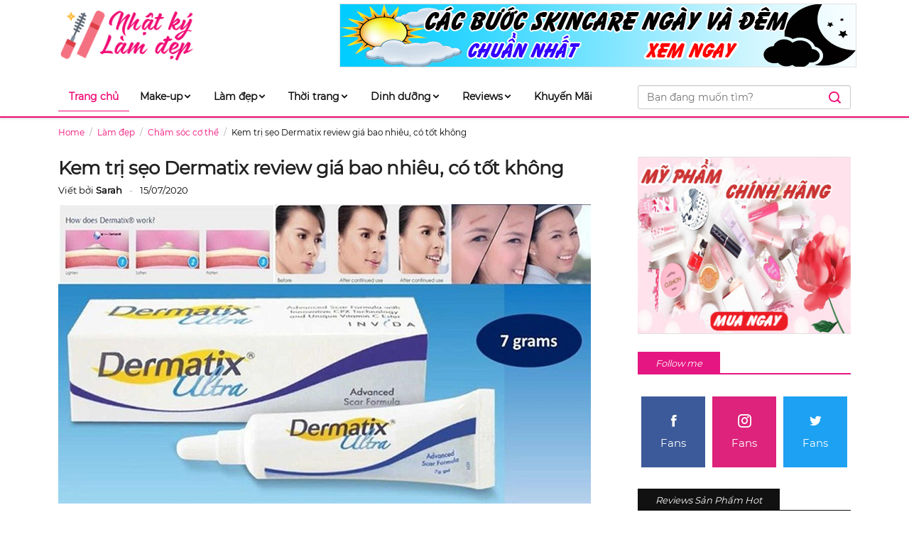

--- FILE ---
content_type: text/html; charset=UTF-8
request_url: https://nhatkylamdep.com/kem-tri-seo-dermatix-review
body_size: 9612
content:
<!DOCTYPE html>
<html lang="vi">
<head>
    <meta charset="UTF-8">
    <meta content="width=device-width, initial-scale=1.0, maximum-scale=1, shrink-to-fit=no" name="viewport">
    <meta http-equiv="X-UA-Compatible" content="ie=edge">
    <title>Kem trị sẹo Dermatix review giá bao nhiêu, có tốt không</title>
    <meta name="author" content="MegaAds">
    <meta name="copyright" content="MegaAds, Inc">
    <link rel="shortcut icon" type="image/ico" href="https://nhatkylamdep.com/images/favicon.ico?v=1606707999"/>
            <link rel="stylesheet" type="text/css" href="https://nhatkylamdep.com/assets/css/style.min.css?v=1606707999" media="all">
        
    <meta name="robots" content="index, follow">
    <meta name="description" itemprop="description" content="Kem trị sẹo Dermatix review là sản phẩm hỗ trợ tình trạng sẹo lồi, sẹo mụn, sẹo thâm của Mỹ với hiệu quả cao được nhiều rất nhiều người tiêu dùng tin tưởng và sử dụng">
    <meta name="keywords" content="kem trị sẹo Dermatix review, kem trị sẹo Dermatix giá bao nhiêu, kem trị sẹo Dermatix có trị thâm không, kem trị sẹo Dermatix của mỹ, review kem trị sẹo Dermatix, bôi sẹo Dermatix, kem trị sẹo bỏng Dermatix, kem bôi sẹo Dermatix, kem trị sẹo Dermatix 7g, kem trị sẹo Dermatix bán ở đâu, Dermatix trị sẹo lồi, kem trị sẹo Dermatix giá, kem trị sẹo Dermatix có tốt không, kem trị sẹo Dermatix ultra có tốt không">
    <meta property="og:type" content="website" />
    <meta property="og:title" content="Kem trị sẹo Dermatix review giá bao nhiêu, có tốt không" />
    <meta property="og:description" content="Kem trị sẹo Dermatix review là sản phẩm hỗ trợ tình trạng sẹo lồi, sẹo mụn, sẹo thâm của Mỹ với hiệu quả cao được nhiều rất nhiều người tiêu dùng tin tưởng và sử dụng" />
    <meta property="og:image" content="https://nhatkylamdep.com/resize?path=http%3A%2F%2Fadmin.nhatkylamdep.com%2Fupload%2Fnews%2F2020%2F07%2Fkem-tri-seo-dermatix-review-gia-bao-nhieu-co-tot-khong-15072020164748.jpg&amp;width=0&amp;height=0&amp;quality=90" />
    <meta property="og:url" content="https://nhatkylamdep.com/kem-tri-seo-dermatix-review">
    <meta property="og:site_name" content="MegaAds, Inc.">
    <meta name="twitter:title" content="Kem trị sẹo Dermatix review giá bao nhiêu, có tốt không">
    <meta name="twitter:description" content="Kem trị sẹo Dermatix review là sản phẩm hỗ trợ tình trạng sẹo lồi, sẹo mụn, sẹo thâm của Mỹ với hiệu quả cao được nhiều rất nhiều người tiêu dùng tin tưởng và sử dụng">
    <meta name="twitter:image" content="https://nhatkylamdep.com/resize?path=http%3A%2F%2Fadmin.nhatkylamdep.com%2Fupload%2Fnews%2F2020%2F07%2Fkem-tri-seo-dermatix-review-gia-bao-nhieu-co-tot-khong-15072020164748.jpg&amp;width=0&amp;height=0&amp;quality=90">
    <meta name="twitter:card" content="summary_large_image">
    <link rel="canonical" href="https://nhatkylamdep.com/kem-tri-seo-dermatix-review">

    <meta name="csrf-token" content="cHKDsLSIwUCLnMSdrkW6jGOfmAu5JeEgwPWMYM0J">

    
        <!-- Global site tag (gtag.js) - Google Analytics --> <script async src="https://www.googletagmanager.com/gtag/js?id=UA-146678267-1"></script> <script>   window.dataLayer = window.dataLayer || [];   function gtag(){dataLayer.push(arguments);}   gtag('js', new Date());    gtag('config', 'UA-146678267-1'); </script>
    
</head>
<body>

    <header class="header-default">
    <div class="header-basic-area">
        <span class="navigation is-mobile">
            <span></span>
            <span></span>
            <span></span>
        </span>
        <a class="site-logo" href="/" class="link-main-logo" title="">
            <img src="https://nhatkylamdep.com/images/logo.png?v=1606707999" />
        </a>
                <div class="top-sponsor">
                        <a href="https://tinyurl.com/5n7myt6z" target="_blank" style="width: 728px; height: 90px; background: #fff; display: grid; grid-template-columns: auto; border: 1px solid #e1e1e1;">
                <div style="display: flex; justify-content: center; align-items: center; overflow: hidden;">
                    <div style="background-repeat: no-repeat; width: 100%; height: 90px; display: block; background-size:cover; background-image: url(https://nhatkylamdep.com/resize?path=http%3A%2F%2Fadmin.nhatkylamdep.com%2Fupload%2F31082022111128630edf700662c.png&amp;width=0&amp;height=200&amp;quality=90); background-position: center;">
                    </div>
                </div>
            </a>
                    </div>
                <span class="search-menu is-mobile">
            <i class="op-search-icon icofont-search"></i>
        </span>
        <span class="close-search is-mobile hide">
            <i class="cl-search-icon icofont-close-line"></i>
        </span>
    </div>
    <div class="header-main-menu">
        <div class="header-bottom">
    <div class="site-menu-wrapper">
        <div class="is-mobile navigation-logo">
            <img src="https://nhatkylamdep.com/images/logo.png" />
        </div>
        <ul class="site-nav-menu"><li class="item active">
                <a class='flev' href='https://nhatkylamdep.com'>Trang chủ</a>
            </li><li class='item  has-submenu '><a class='slev' href='https://nhatkylamdep.com/make-up-c4'> Make-up<i class="icofont-rounded-down"></i></a><ul class="sub-menu"><li class='item '><a class='slev' href='https://nhatkylamdep.com/make-up-mat-c5'> Make-up Mặt</a></li><li class='item '><a class='slev' href='https://nhatkylamdep.com/moi-c6'> Môi</a></li><li class='item '><a class='slev' href='https://nhatkylamdep.com/mat-c30'> Mắt</a></li><li class='item '><a class='slev' href='https://nhatkylamdep.com/hot-trends-c8'> Hot trends</a></li></ul></li><li class='item  has-submenu '><a class='slev' href='https://nhatkylamdep.com/lam-dep-c9'> Làm đẹp<i class="icofont-rounded-down"></i></a><ul class="sub-menu"><li class='item '><a class='slev' href='https://nhatkylamdep.com/cham-soc-da-mat-c10'> Chăm sóc da mặt</a></li><li class='item '><a class='slev' href='https://nhatkylamdep.com/cham-soc-co-the-c11'> Chăm sóc cơ thể</a></li><li class='item '><a class='slev' href='https://nhatkylamdep.com/cham-soc-moi-toc-nail-c12'> Chăm sóc môi, tóc, nail</a></li><li class='item '><a class='slev' href='https://nhatkylamdep.com/hot-trends-c13'> Tips làm đẹp</a></li></ul></li><li class='item  has-submenu '><a class='slev' href='https://nhatkylamdep.com/thoi-trang-c14'> Thời trang<i class="icofont-rounded-down"></i></a><ul class="sub-menu"><li class='item '><a class='slev' href='https://nhatkylamdep.com/stylist-cua-ban-c19'> Stylist của bạn</a></li><li class='item '><a class='slev' href='https://nhatkylamdep.com/hang-hieu-c20'> Hàng hiệu</a></li></ul></li><li class='item  has-submenu '><a class='slev' href='https://nhatkylamdep.com/dinh-duong-c15'> Dinh dưỡng<i class="icofont-rounded-down"></i></a><ul class="sub-menu"><li class='item '><a class='slev' href='https://nhatkylamdep.com/co-the-dep-c24'> Dinh dưỡng làm đẹp</a></li><li class='item '><a class='slev' href='https://nhatkylamdep.com/phong-the-c25'> Phòng the</a></li></ul></li><li class='item  has-submenu '><a class='slev' href='https://nhatkylamdep.com/reviews-c16'> Reviews<i class="icofont-rounded-down"></i></a><ul class="sub-menu"><li class='item '><a class='slev' href='https://nhatkylamdep.com/san-pham-noi-dia-c26'> Sản phẩm nội địa</a></li><li class='item '><a class='slev' href='https://nhatkylamdep.com/san-pham-han-nhat-c27'> Sản phẩm Hàn - Nhật</a></li><li class='item '><a class='slev' href='https://nhatkylamdep.com/san-pham-au-my-uc-c28'> Sản phẩm Âu - Mỹ - Úc</a></li><li class='item '><a class='slev' href='https://nhatkylamdep.com/cac-hang-khac-c29'> Các hãng khác</a></li></ul></li><li class='item '><a class='slev' href='https://nhatkylamdep.com/khuyen-mai-c32'> Khuyến Mãi</a></li></ul>    </div>
    <span class="close-menu is-mobile">
        <i class="icofont-close-line"></i>
    </span>
    <div class="search-wrapp">
        <form id="search-form" class="navbar-form" role="search" action="/tim-kiem">
            <input type="text" id="search-home" placeholder="Bạn đang muốn tìm?" name="s" autocomplete="off">
            <button class="btn-search" type="submit">
                <i class="icofont-search-bold"></i>
            </button>
            <span class="result-load"><i class="icofont-ui-loading icofont-spin"></i></span>
            <div class="instant-results">
                <ul class="result-bucket">
                    <li class="result-entry">Bạn đang tìm từ khóa "<span style="color:#f60;font-weight:bold;">từ khóa</span>"</li>
                </ul>
            </div>
        </form>
    </div>
    <div class="overlay"></div>
</div>
    </div>
</header>

    
    <section id="site-main" class="site-wrapper">
        <nav aria-label="breadcrumb">
    <ol class="breadcrumb">
        <li class="breadcrumb-item"><a href="/">Home</a></li>
                                <li class="breadcrumb-item"><a href="https://nhatkylamdep.com/lam-dep-c9">Làm đẹp</a></li>
                        <li class="breadcrumb-item"><a href="https://nhatkylamdep.com/cham-soc-co-the-c11">Chăm sóc cơ thể</a></li>
                            <li class="breadcrumb-item active" aria-current="page">Kem trị sẹo Dermatix review giá bao nhiêu, có tốt không</li>
    </ol>
</nav>
<main class="site-content">
    <h1 class="post-title">
        Kem trị sẹo Dermatix review giá bao nhiêu, có tốt không
    </h1>
    <div class="entry-meta">
        <span class="author vcard">
                        Viết bởi <span class="author-name"><b>Sarah</b></span>
                        <time class="entry-date fitem" datetime="15/07/2020 04:07:29">
                15/07/2020
            </time>
            <div class="share-toolbox">
                <div class="addthis_inline_share_toolbox" style="margin:10px 0px"></div>
            </div>
        </span>
    </div>
    <div class="article-image">
        <img src="https://nhatkylamdep.com/resize?path=http%3A%2F%2Fadmin.nhatkylamdep.com%2Fupload%2Fnews%2F2020%2F07%2Fkem-tri-seo-dermatix-review-gia-bao-nhieu-co-tot-khong-15072020164748.jpg&amp;width=0&amp;height=0&amp;quality=90" alt="Kem trị sẹo Dermatix review giá bao nhiêu, có tốt không" itemprop="image">
    </div>
    <div id="article-description"><h2>Kem trị sẹo Dermatix review được xem là loại kem trị các loại sẹo lõm, sẹo lồi, sẹo thâm, sẹo mụn... trên mặt hay trên cơ thể hiệu quả của Mỹ. Sản phẩm có giá phải chăng lại</h2></div>
    <div id="article-content">
        <div id="toc"><span id="toc-header">Nội dung chính</span><br><ol><li><a href='#toc_0'>Kem trị sẹo Dermatix review</a><ol><li><a href='#toc_1'>Th&agrave;nh phần kem trị sẹo Dermatix</a></li><li><a href='#toc_2'>C&ocirc;ng dụng kem trị sẹo Dermatix</a></li></ol></li><li><a href='#toc_3'>C&aacute;ch d&ugrave;ng kem trị sẹo Dermatix</a></li><li><a href='#toc_4'>Kem trị sẹo Dermatix review từ người d&ugrave;ng c&oacute; tốt kh&ocirc;ng</a></li><li><a href='#toc_5'>Kem trị sẹo Dermatix gi&aacute; bao nhi&ecirc;u</a></li></ol></li></ol></li></ol></div><hr><h3 id="toc_0" title="Kem trị sẹo Dermatix review"><strong><span style="font-size: 12.0pt; line-height: 115%; font-family: 'Arial','sans-serif';">Kem trị sẹo Dermatix review</span></strong></h3>  <p><span style="font-size: 12.0pt; line-height: 115%; font-family: 'Arial','sans-serif';"><a title="Kem trị sẹo Dermatix review" href="https://nhatkylamdep.com/kem-tri-seo-dermatix-review" target="_blank" rel="dofollow noopener"><strong style="font-weight: unset;">Kem trị sẹo Dermatix review</strong></a> c&oacute; tốt kh&ocirc;ng? Những vết trầy, vết bỏng, mụn trứng c&aacute;... l&agrave; những vấn đề m&agrave; hầu hết trong ch&uacute;ng ta đều từng trải qua khiến sẹo lưu tr&ecirc;n da. Những vết sẹo n&agrave;y tuy kh&ocirc;ng g&acirc;y nguy hại đến sức khỏe nhưng lại g&acirc;y mất thẩm mỹ. Bởi vậy n&ecirc;n c&aacute;c loại thuốc, kem trị sẹo ra đời để gi&uacute;p cải thiện vấn đề n&agrave;y v&agrave; được người ti&ecirc;u d&ugrave;ng hưởng ứng t&iacute;ch cực. Trong số đ&oacute; phải kể đến kem trị sẹo Dermatix.</span></p>  <p><span style="font-size: 12.0pt; line-height: 115%; font-family: 'Arial','sans-serif';">Kem b&ocirc;i sẹo Dermatix l&agrave; một trong những sản phẩm trị sẹo b&aacute;n chạy nhất hiện nay với gi&aacute; th&agrave;nh phải chăng v&agrave; hiệu quả cao. Sản phẩm hỗ trợ điều trị c&aacute;c loại sẹo như sẹo lồi, sẹo th&acirc;m, sẹo thịt... hỗ trợ tốt cho qu&aacute; tr&igrave;nh l&agrave;m l&agrave;nh da, kh&ocirc;ng để lại sẹo sau chấn thương, qu&aacute; tr&igrave;nh trị liệu hoặc phẫu thuật ngo&agrave;i da.</span></p>  <p><span style="font-size: 12.0pt; line-height: 115%; font-family: 'Arial','sans-serif';">Kem trị sẹo bỏng Dermatix l&agrave; sản phẩm được rất nhiều b&aacute;c sĩ cũng như chuy&ecirc;n gia da liễu khuy&ecirc;n d&ugrave;ng nhờ ứng dụng c&ocirc;ng nghệ gel silicone b&ocirc;i tại chỗ n&ecirc;n ho&agrave;n to&agrave;n c&oacute; thể sử dụng ngay lập tức m&agrave; kh&ocirc;ng g&acirc;y k&iacute;ch ứng cho da. Sản phẩm được sản xuất tại Mỹ, được cục FDA Mỹ cấp ph&eacute;p v&agrave; được chứng minh l&acirc;m s&agrave;ng c&oacute; hiệu quả cải thiện sẹo, l&agrave;m đều m&agrave;u l&agrave;n da.</span></p>  <p style="text-align: center;"><em><span style="font-size: 12.0pt; line-height: 115%; font-family: 'Arial','sans-serif';"><img title="Kem trị sẹo Dermatix review" src="https://nhatkylamdep.com/resize?path=http://admin.nhatkylamdep.com/upload/news/content/2020/07/kem-tri-seo-dermatix-ultra-3-jpg-1594806320-15072020164520.jpg" alt="kem trị sẹo Dermatix review, kem trị sẹo Dermatix gi&aacute; bao nhi&ecirc;u, kem trị sẹo Dermatix c&oacute; trị th&acirc;m kh&ocirc;ng, kem trị sẹo Dermatix của mỹ, review kem trị sẹo Dermatix, b&ocirc;i sẹo Dermatix, kem trị sẹo bỏng Dermatix, kem b&ocirc;i sẹo Dermatix, kem trị sẹo Dermatix 7g, kem trị sẹo Dermatix b&aacute;n ở đ&acirc;u, Dermatix trị sẹo lồi, kem trị sẹo Dermatix gi&aacute;, kem trị sẹo Dermatix c&oacute; tốt kh&ocirc;ng, kem trị sẹo Dermatix ultra c&oacute; tốt kh&ocirc;ng" width="750" height="528" class="product-img-responsive" /></span></em></p>  <p style="text-align: center;"><em><span style="font-size: 12.0pt; line-height: 115%; font-family: 'Arial','sans-serif';">Kem trị sẹo Dermatix của mỹ</span></em></p>  <h4 id="toc_1" title="Th&agrave;nh phần kem trị sẹo Dermatix"><strong><em><span style="font-size: 12.0pt; line-height: 115%; font-family: 'Arial','sans-serif';">Th&agrave;nh phần kem trị sẹo Dermatix</span></em></strong></h4>  <p><span style="font-size: 12.0pt; line-height: 115%; font-family: 'Arial','sans-serif';">Cyclopentasiloxane, Dimethicone, Phenyl Trimethicone, Polysilicone-11, Tetrahexyldecyl ascorbate, Polymethylsilsesquioxane v&agrave; c&aacute;c loại acid amin, vitamin bổ sung kh&aacute;c.</span></p>  <h4 id="toc_2" title="C&ocirc;ng dụng kem trị sẹo Dermatix"><strong><em><span style="font-size: 12.0pt; line-height: 115%; font-family: 'Arial','sans-serif';">C&ocirc;ng dụng kem trị sẹo Dermatix</span></em></strong></h4>  <ul>  <li><span style="font-size: 12.0pt; line-height: 115%; font-family: 'Arial','sans-serif';">Hỗ trợ l&agrave;m mờ sẹo nhanh ch&oacute;ng, gi&uacute;p da mịn m&agrave;ng v&agrave; đều m&agrave;u hơn.</span></li>  <li><span style="font-size: 12.0pt; line-height: 115%; font-family: 'Arial','sans-serif';">Hỗ trợ cải thiện sẹo lồi, n&aacute;m, t&agrave;n nhang, th&acirc;m mụn hiệu quả</span></li>  <li><span style="font-size: 12.0pt; line-height: 115%; font-family: 'Arial','sans-serif';">Bảo vệ da khỏi t&aacute;c nh&acirc;n g&acirc;y hại từ m&ocirc;i trường như c&aacute;c tia UVA, UVB c&oacute; khả năng ph&aacute; hủy kết cấu da</span></li>  <li><span style="font-size: 12.0pt; line-height: 115%; font-family: 'Arial','sans-serif';">Giảm kh&oacute; chịu như đau ngứa, đỏ r&aacute;t trong qu&aacute; tr&igrave;nh liền sẹo</span></li>  <li><span style="font-size: 12.0pt; line-height: 115%; font-family: 'Arial','sans-serif';">Hỗ trợ trị c&aacute;c vết sưng đỏ hoặc bỏng nhẹ, tuy nhi&ecirc;n kh&ocirc;ng d&ugrave;ng cho vết thương hở.</span></li>  </ul>  <p style="text-align: center;"><em><span style="font-size: 12.0pt; line-height: 115%; font-family: 'Arial','sans-serif';"><img title="Kem trị sẹo Dermatix review" src="https://nhatkylamdep.com/resize?path=http://admin.nhatkylamdep.com/upload/news/content/2020/07/kem-tri-seo-dermatix-ultra-1-jpg-1594806347-15072020164547.jpg" alt="kem trị sẹo Dermatix review, kem trị sẹo Dermatix gi&aacute; bao nhi&ecirc;u, kem trị sẹo Dermatix c&oacute; trị th&acirc;m kh&ocirc;ng, kem trị sẹo Dermatix của mỹ, review kem trị sẹo Dermatix, b&ocirc;i sẹo Dermatix, kem trị sẹo bỏng Dermatix, kem b&ocirc;i sẹo Dermatix, kem trị sẹo Dermatix 7g, kem trị sẹo Dermatix b&aacute;n ở đ&acirc;u, Dermatix trị sẹo lồi, kem trị sẹo Dermatix gi&aacute;, kem trị sẹo Dermatix c&oacute; tốt kh&ocirc;ng, kem trị sẹo Dermatix ultra c&oacute; tốt kh&ocirc;ng" width="750" height="713" class="product-img-responsive" /></span></em></p>  <p style="text-align: center;"><em><span style="font-size: 12.0pt; line-height: 115%; font-family: 'Arial','sans-serif';">Kem trị sẹo Dermatix của Mỹ đem lại hiệu quả trị sẹo cao</span></em></p>  <p><span style="font-size: 12.0pt; line-height: 115%; font-family: 'Arial','sans-serif';">Ngo&agrave;i ra b&aacute;c sĩ cũng c&oacute; thể chỉ định Dermatix trong một v&agrave;i trường hợp cụ thể. Trường hợp n&agrave;y cần k&ecirc; đơn v&agrave; chỉ định n&ecirc;n bạn kh&ocirc;ng tự &yacute; sử dụng dễ gặp phải t&aacute;c dụng phụ kh&ocirc;ng đ&aacute;ng c&oacute;,</span></p>  <p><span style="font-size: 12.0pt; line-height: 115%; font-family: 'Arial','sans-serif';">Kem trị sẹo Dermatix c&oacute; <a title="trị th&acirc;m" href="https://nhatkylamdep.com/tag/tri-tham" target="_blank" rel="dofollow noopener">trị th&acirc;m</a> kh&ocirc;ng? C&acirc;u trả lời l&agrave; c&oacute; v&igrave; th&agrave;nh phần c&oacute; trong kem trị sẹo Dermatix t&aacute;c động trực tiếp l&ecirc;n v&ugrave;ng da c&oacute; sắc tố kh&aacute;c m&agrave;u gi&uacute;p ổn định v&agrave; l&agrave;m phảng da, hỗ trợ l&agrave;m phẳng sẹo lồi v&agrave; l&agrave;m đầy sẹo lỗ. Sản phẩm gi&uacute;p l&agrave;m s&aacute;ng vết th&acirc;m, đỏ để gi&uacute;p t&igrave;nh trạng l&agrave;n da trở lại như b&igrave;nh thường.</span></p>  <h3 id="toc_3" title="C&aacute;ch d&ugrave;ng kem trị sẹo Dermatix"><strong><span style="font-size: 12.0pt; line-height: 115%; font-family: 'Arial','sans-serif';">C&aacute;ch d&ugrave;ng kem trị sẹo Dermatix</span></strong></h3>  <p><span style="font-size: 12.0pt; line-height: 115%; font-family: 'Arial','sans-serif';">Để đạt hiệu quả trị sẹo tối ưu, bạn n&ecirc;n sử dụng kem trị sẹo Dermatix đ&uacute;ng c&aacute;ch như sau:</span></p>  <p><span style="font-size: 12.0pt; line-height: 115%; font-family: 'Arial','sans-serif';">Đối với sẹo mới: B&ocirc;i kem trị sẹo Dermatix v&agrave;o v&ugrave;ng sẹo v&agrave; xung quanh khoảng 1cm. Mỗi ng&agrave;y sử dụng 2-3 lần li&ecirc;n tục trong 6-8 tuần hoặc cho đến khi thấy sẹo mờ hẳn nhưng kh&ocirc;ng n&ecirc;n qu&aacute; 8 tuần.</span></p>  <p><span style="font-size: 12.0pt; line-height: 115%; font-family: 'Arial','sans-serif';">Đối với sẹo cũ: Sẹo dưới một năm với mức độ nhẹ th&igrave; bạn c&oacute; thể b&ocirc;i 3-4 lần/ng&agrave;y v&agrave; li&ecirc;n tục 8 tuần cho hết liệu tr&igrave;nh. Sau đ&oacute; nghỉ 1 th&aacute;ng v&agrave; tiếp tục lặp lại liệu tr&igrave;nh nếu sẹo c&ograve;n r&otilde;.</span></p>  <p><span style="font-size: 12.0pt; line-height: 115%; font-family: 'Arial','sans-serif';">Đối với sẹo l&acirc;u năm: Để c&oacute; kết quả như mong đợi th&igrave; bạn c&oacute; thể &aacute;p dụng c&aacute;c can thiệp kh&aacute;c như lazer hoặc phẫu thuật kết hợp với d&ugrave;ng Dermatix. V&igrave; sẹo l&acirc;u năm th&igrave; kết cấu da đ&atilde; h&igrave;nh th&agrave;nh n&ecirc;n chỉ b&ocirc;i kem l&agrave; kh&ocirc;ng đủ. </span></p>  <p style="text-align: center;"><em><span style="font-size: 12.0pt; line-height: 115%; font-family: 'Arial','sans-serif';"><img title="Kem trị sẹo Dermatix review" src="https://nhatkylamdep.com/resize?path=http://admin.nhatkylamdep.com/upload/news/content/2020/07/kem-tri-seo-dermatix-ultra-2-jpg-1594806363-15072020164603.jpg" alt="kem trị sẹo Dermatix review, kem trị sẹo Dermatix gi&aacute; bao nhi&ecirc;u, kem trị sẹo Dermatix c&oacute; trị th&acirc;m kh&ocirc;ng, kem trị sẹo Dermatix của mỹ, review kem trị sẹo Dermatix, b&ocirc;i sẹo Dermatix, kem trị sẹo bỏng Dermatix, kem b&ocirc;i sẹo Dermatix, kem trị sẹo Dermatix 7g, kem trị sẹo Dermatix b&aacute;n ở đ&acirc;u, Dermatix trị sẹo lồi, kem trị sẹo Dermatix gi&aacute;, kem trị sẹo Dermatix c&oacute; tốt kh&ocirc;ng, kem trị sẹo Dermatix ultra c&oacute; tốt kh&ocirc;ng" width="750" height="481" class="product-img-responsive" /></span></em></p>  <p style="text-align: center;"><em><span style="font-size: 12.0pt; line-height: 115%; font-family: 'Arial','sans-serif';">Ki&ecirc;n tr&igrave; sử dụng kem trị sẹo Dermatix để c&oacute; kết quả như mong đợi</span></em></p>  <h3 id="toc_4" title="Kem trị sẹo Dermatix c&oacute; tốt kh&ocirc;ng review từ người d&ugrave;ng"><strong><span style="font-size: 12.0pt; line-height: 115%; font-family: 'Arial','sans-serif';">Kem trị sẹo Dermatix review từ người d&ugrave;ng c&oacute; tốt kh&ocirc;ng</span></strong></h3>  <p><span style="font-size: 12.0pt; line-height: 115%; font-family: 'Arial','sans-serif';">Kem b&ocirc;i sẹo Dermatix được người sử dụng tr&ecirc;n diễn đ&agrave;n l&agrave;m đẹp Sheis đ&aacute;nh gi&aacute; kh&aacute; t&iacute;ch cực. Một số ưu điểm của sản phẩm c&ugrave;ng một v&agrave;i đ&aacute;nh g&aacute;i <strong style="font-weight: unset;">kem trị sẹo Dermatix review</strong> từ người d&ugrave;ng:</span></p>  <ul>  <li><span style="font-size: 12.0pt; line-height: 115%; font-family: 'Arial','sans-serif';">Kem <a title="trị sẹo" href="https://nhatkylamdep.com/tag/tri-seo" target="_blank" rel="dofollow noopener">trị sẹo</a> Dermatix l&agrave;nh t&iacute;nh, ph&ugrave; hợp với mọi loại da tuy nhi&ecirc;n kh&ocirc;ng n&ecirc;n d&ugrave;ng cho v&ugrave;ng da c&oacute; vết thương hở.</span></li>  <li><span style="font-size: 12.0pt; line-height: 115%; font-family: 'Arial','sans-serif';">C&oacute; thể d&ugrave;ng kem trị sẹo Dermatix với diện da rộng, thẩm thấu nhanh n&ecirc;n kh&ocirc;ng g&acirc;y nhờn r&iacute;t.</span></li>  <li><span style="font-size: 12.0pt; line-height: 115%; font-family: 'Arial','sans-serif';">Khả năng l&agrave;m mờ sẹo tốt v&agrave; nhanh ch&oacute;ng. Nếu d&ugrave;ng sớm ngay khi l&ecirc;n da non th&igrave; sẹo sẽ mờ trong khoảng v&agrave;i tuần điều trị.</span></li>  </ul>  <p style="text-align: center;"><em><span style="font-size: 12.0pt; line-height: 115%; font-family: 'Arial','sans-serif';"><img title="Kem trị sẹo Dermatix review" src="https://nhatkylamdep.com/resize?path=http://admin.nhatkylamdep.com/upload/news/content/2020/07/review-kem-tri-seo-dermatix-ultra-png-1594806402-15072020164642.png" alt="kem trị sẹo Dermatix review, kem trị sẹo Dermatix gi&aacute; bao nhi&ecirc;u, kem trị sẹo Dermatix c&oacute; trị th&acirc;m kh&ocirc;ng, kem trị sẹo Dermatix của mỹ, review kem trị sẹo Dermatix, b&ocirc;i sẹo Dermatix, kem trị sẹo bỏng Dermatix, kem b&ocirc;i sẹo Dermatix, kem trị sẹo Dermatix 7g, kem trị sẹo Dermatix b&aacute;n ở đ&acirc;u, Dermatix trị sẹo lồi, kem trị sẹo Dermatix gi&aacute;, kem trị sẹo Dermatix c&oacute; tốt kh&ocirc;ng, kem trị sẹo Dermatix ultra c&oacute; tốt kh&ocirc;ng" width="750" height="348" class="product-img-responsive" /></span></em></p>  <p style="text-align: center;"><em><span style="font-size: 12.0pt; line-height: 115%; font-family: 'Arial','sans-serif';"><strong style="font-weight: unset;">Kem trị sẹo Dermatix review</strong> từ người d&ugrave;ng Linh Kh&aacute;nh</span></em></p>  <p style="text-align: center;"><em><span style="font-size: 12.0pt; line-height: 115%; font-family: 'Arial','sans-serif';"><img title="Kem trị sẹo Dermatix review" src="https://nhatkylamdep.com/resize?path=http://admin.nhatkylamdep.com/upload/news/content/2020/07/review-kem-tri-seo-dermatix-ultra-1-jpg-1594806413-15072020164653.jpg" alt="kem trị sẹo Dermatix review, kem trị sẹo Dermatix gi&aacute; bao nhi&ecirc;u, kem trị sẹo Dermatix c&oacute; trị th&acirc;m kh&ocirc;ng, kem trị sẹo Dermatix của mỹ, review kem trị sẹo Dermatix, b&ocirc;i sẹo Dermatix, kem trị sẹo bỏng Dermatix, kem b&ocirc;i sẹo Dermatix, kem trị sẹo Dermatix 7g, kem trị sẹo Dermatix b&aacute;n ở đ&acirc;u, Dermatix trị sẹo lồi, kem trị sẹo Dermatix gi&aacute;, kem trị sẹo Dermatix c&oacute; tốt kh&ocirc;ng, kem trị sẹo Dermatix ultra c&oacute; tốt kh&ocirc;ng" width="750" height="504" class="product-img-responsive" /></span></em></p>  <p style="text-align: center;"><em><span style="font-size: 12.0pt; line-height: 115%; font-family: 'Arial','sans-serif';"><img title="Kem trị sẹo Dermatix review" src="https://nhatkylamdep.com/resize?path=http://admin.nhatkylamdep.com/upload/news/content/2020/07/review-kem-tri-seo-dermatix-ultra-2-png-1594806424-15072020164704.png" alt="kem trị sẹo Dermatix review, kem trị sẹo Dermatix gi&aacute; bao nhi&ecirc;u, kem trị sẹo Dermatix c&oacute; trị th&acirc;m kh&ocirc;ng, kem trị sẹo Dermatix của mỹ, review kem trị sẹo Dermatix, b&ocirc;i sẹo Dermatix, kem trị sẹo bỏng Dermatix, kem b&ocirc;i sẹo Dermatix, kem trị sẹo Dermatix 7g, kem trị sẹo Dermatix b&aacute;n ở đ&acirc;u, Dermatix trị sẹo lồi, kem trị sẹo Dermatix gi&aacute;, kem trị sẹo Dermatix c&oacute; tốt kh&ocirc;ng, kem trị sẹo Dermatix ultra c&oacute; tốt kh&ocirc;ng" width="750" height="298" class="product-img-responsive" /></span></em></p>  <p style="text-align: center;"><em><span style="font-size: 12.0pt; line-height: 115%; font-family: 'Arial','sans-serif';"><strong style="font-weight: unset;">Review kem trị sẹo Dermatix ultra</strong> c&oacute; tốt kh&ocirc;ng từ người sử dụng</span></em></p>  <h3 id="toc_5" title="Kem trị sẹo Dermatix gi&aacute; bao nhi&ecirc;u"><strong><span style="font-size: 12.0pt; line-height: 115%; font-family: 'Arial','sans-serif';">Kem trị sẹo Dermatix gi&aacute; bao nhi&ecirc;u</span></strong></h3>  <p><span style="font-size: 12.0pt; line-height: 115%; font-family: 'Arial','sans-serif';">Kem trị sẹo Dermatix 2g, 7g v&agrave; 15g tr&ecirc;n thị trường c&oacute; mức gi&aacute; kh&aacute;c nhau,. Th&ocirc;ng thường Dermatix 2g dạng d&ugrave;ng thử c&oacute; gi&aacute; khoảng 50,000, Dermatix 7g c&oacute; gi&aacute; khoảng hơn 200,000 đồng v&agrave; 15g c&oacute; gi&aacute; khoảng hơn 300,000 đồng. Mức gi&aacute; n&agrave;y được đ&aacute;nh gi&aacute; l&agrave; hợp l&yacute; so với c&aacute;c d&ograve;ng kem trị sẹo kh&aacute;c m&agrave; hiệu quả lại cao. </span></p>  <p><span style="font-size: 12.0pt; line-height: 115%; font-family: 'Arial','sans-serif';">Kem trị sẹo Dermatix b&aacute;n ở đ&acirc;u? Bạn ho&agrave;n to&agrave;n c&oacute; thể mua được kem trị sẹo Dermatix tại c&aacute;c nh&agrave; thuốc tr&ecirc;n to&agrave;n quốc hoặc mua online tại website ch&iacute;nh h&atilde;ng của nh&agrave; sản xuất. Ngo&agrave;i ra bạn cũng c&oacute; thể dễ d&agrave;ng t&igrave;m thấy kem trị sẹo Dermatix tại c&aacute;c trang thương mại điện tử lớn với mức gi&aacute; kh&aacute;c nhau tuy nhi&ecirc;n kh&ocirc;ng ch&ecirc;nh lệnh qu&aacute; nhiều.</span></p>  <p><span style="font-size: 12.0pt; line-height: 115%; font-family: 'Arial','sans-serif';">Tr&ecirc;n đ&acirc;y l&agrave; <strong style="font-weight: unset;">kem trị sẹo Dermatix review</strong> m&agrave; <a title="Nhật K&yacute; L&agrave;m Đẹp" href="https://nhatkylamdep.com/" target="_blank" rel="dofollow noopener">Nhật K&yacute; L&agrave;m Đẹp</a> muốn chia sẻ tới bạn. C&aacute;c vết sẹo xấu x&iacute; ho&agrave;n to&agrave;n c&oacute; thể khắc phục được khi bạn lựa chọn được sản phẩm tốt, ph&ugrave; hợp với m&igrave;nh. Ki&ecirc;n tr&igrave; sử dụng c&aacute;c sản phẩm trị sẹo c&agrave;ng sớm c&agrave;ng tốt ngay khi sẹo mới h&igrave;nh th&agrave;nh th&igrave; sẽ đạt hiệu quả cao.</span></p>  <p><strong><span style="font-size: 12pt; line-height: 115%; font-family: Arial, sans-serif; color: #ff0000;">&gt;&gt;&gt; Xem th&ecirc;m: </span></strong></p>  <ul>  <li><em><span style="color: #0000ff;"><a style="color: #0000ff;" title="&nbsp;[Review] Kem trị sẹo Kobayashi Nhật Bản" href="https://nhatkylamdep.com/review-kem-tri-seo-kobayashi-nhat-ban" target="_blank" rel="dofollow noopener"><span style="font-size: 12.0pt; line-height: 115%; font-family: 'Arial','sans-serif';">[Review] Kem trị sẹo Kobayashi Nhật Bản</span></a></span></em></li>  <li><em><span style="color: #0000ff;"><span style="font-size: 12.0pt; line-height: 115%; font-family: 'Arial','sans-serif';"><a style="color: #0000ff;" title="Kem trị sẹo Gentacin review webtretho từ người sử dụng" href="https://nhatkylamdep.com/kem-tri-seo-gentacin-review" target="_blank" rel="dofollow noopener">Kem trị sẹo Gentacin review webtretho từ người sử dụng</a></span></span></em></li>  </ul>
    </div>
            <div class="pull-left">
            <div class="post-tag">
                <h2>Tags:</h2>
                <ul class="tags">
                                            <li><a href="https://nhatkylamdep.com/tag/tri-seo" class="tag">trị sẹo</a></li>
                                            <li><a href="https://nhatkylamdep.com/tag/cham-soc-co-the" class="tag">chăm sóc cơ thể</a></li>
                                            <li><a href="https://nhatkylamdep.com/tag/tri-tham" class="tag">trị thâm</a></li>
                                    </ul>
            </div>
        </div>
        <div class="pull-right">
        <form id="ratingForm" targetID="290">
                        <div class="pull-right avg-rating" title=""><span id="ratingCount">1</span> lượt</div>
                        <input class="star star-5" id="star-5" type="radio" name="star" value="5"             checked
                        />
            <label class="star star-5" for="star-5"></label>
            <input class="star star-4" id="star-4" type="radio" name="star" value="4"             />
            <label class="star star-4" for="star-4"></label>
            <input class="star star-3" id="star-3" type="radio" name="star" value="3"             />
            <label class="star star-3" for="star-3"></label>
            <input class="star star-2" id="star-2" type="radio" name="star" value="2"             />
            <label class="star star-2" for="star-2"></label>
            <input class="star star-1" id="star-1" type="radio" name="star" value="1"             />
            <label class="star star-1" for="star-1"></label>
            <span class="pull-right" style="line-height: 30px; text-align: right">Vote :</span>
        </form>
        <span class="text-vote" style="text-align: right; width: 100%; display: inline-block"></span>
    </div>


        <div class="author-box-wrap">
        <a href="javascript:;">
                        <img alt="Sarah" src="https://nhatkylamdep.com/resize?path=http%3A%2F%2Fadmin.nhatkylamdep.com%2Fupload%2F%2Favatar%2F55543704_631237207301337_3567478567103102976_n.jpg&amp;width=0&amp;height=0&amp;quality=90" class='avatar-author' height='96' width='96'  />
                    </a>
        <div class="desc">
            <div class="td-author-name vcard author"><span class="fn"><a href="javascript:;">Sarah</a></span></div>
            <div class="td-author-description">Xin chào, mình là Sarah. Nơi đây bọn mình sẽ cùng mọi người chia sẻ những kinh nghiệm cũng như kiến thức bổ ích về làm đẹp, thời trang và rất nhiều vấn đề mà chị em quan tâm. Hãy ghé thăm blog thường xuyên với bọn mình nhé!</div>
        </div>
    </div>
    

    <div id="commentList" class="comment-list">
        <h3 class="comment-list-heading">
            Bình luận
        </h3>

        <div>
            <form id="mainCommentForm" targetID="290" class="" action="#" method="post">
                <div class="full">
                    <textarea type="text" id="message" name="message" rows="2" class="form-control" placeholder="Viết bình luận"></textarea>
                </div>
                <div class="full customer-info">
                    <input type="text" id="name" name="name" class="form-control" placeholder="Tên của bạn">
                </div>
                <div class="full">
                    <button type="submit" class="btn-submit">Bình luận</button>
                    <span class="alert"></span>
                </div>
            </form>
        </div>
        <hr style="margin: 15px 0;">
                        
        <br>
        <h3 class="comment-list-heading">
            Bài viết liên quan
        </h3>
        <section class="wide-widget-content rsmargin">
            <article class="wide-widget-item">
    <div class="wide-widget-item-image">
        <a href="https://nhatkylamdep.com/meo-tri-tham">
            <img src="https://nhatkylamdep.com/resize?path=http%3A%2F%2Fadmin.nhatkylamdep.com%2Fupload%2Fnews%2F2020%2F07%2Fmeo-tri-tham-nach-dau-goi-vung-kin-tai-nha-cuc-don-gian-27072020165324.jpg&amp;width=240&amp;height=0&amp;quality=90" alt="Mẹo trị thâm nách, đầu gối, vùng kín tại nhà cực đơn giản" />
        </a>
    </div>
    <div class="wide-widget-item-content">
        <div class="wide-widget-item-title">
            <a href="https://nhatkylamdep.com/meo-tri-tham">Mẹo trị thâm nách, đầu gối, vùng kín tại nhà cực đơn giản</a>
        </div>
        <div class="feature-item-rating">
                                    <i class="icon-star"></i>
                        <i class="icon-star"></i>
                        <i class="icon-star"></i>
                        <i class="icon-star"></i>
                        <i class="icon-star"></i>
                                            </div>
    </div>
</article>
<article class="wide-widget-item">
    <div class="wide-widget-item-image">
        <a href="https://nhatkylamdep.com/xa-phong-cam-gao-thai-lan-co-tot-khong">
            <img src="https://nhatkylamdep.com/resize?path=http%3A%2F%2Fadmin.nhatkylamdep.com%2Fupload%2Fnews%2F2020%2F06%2Fphan-hoi-xa-phong-cam-gao-thai-lan-co-tot-khong-30062020170156.jpg&amp;width=240&amp;height=0&amp;quality=90" alt="Phản hồi xà phòng cám gạo Thái Lan có tốt không" />
        </a>
    </div>
    <div class="wide-widget-item-content">
        <div class="wide-widget-item-title">
            <a href="https://nhatkylamdep.com/xa-phong-cam-gao-thai-lan-co-tot-khong">Phản hồi xà phòng cám gạo Thái Lan có tốt không</a>
        </div>
        <div class="feature-item-rating">
                                    <i class="icon-star"></i>
                        <i class="icon-star"></i>
                        <i class="icon-star"></i>
                        <i class="icon-star"></i>
                        <i class="icon-star"></i>
                                            </div>
    </div>
</article>
<article class="wide-widget-item">
    <div class="wide-widget-item-image">
        <a href="https://nhatkylamdep.com/review-vien-uong-dao-thi-co-an-toan-khong">
            <img src="https://nhatkylamdep.com/resize?path=http%3A%2F%2Fadmin.nhatkylamdep.com%2Fupload%2Fnews%2F2020%2F06%2Freview-vien-uong-dao-thi-co-an-toan-khong-19062020160309.png&amp;width=240&amp;height=0&amp;quality=90" alt="Review viên uống Đào Thi có an toàn không? " />
        </a>
    </div>
    <div class="wide-widget-item-content">
        <div class="wide-widget-item-title">
            <a href="https://nhatkylamdep.com/review-vien-uong-dao-thi-co-an-toan-khong">Review viên uống Đào Thi có an toàn không? </a>
        </div>
        <div class="feature-item-rating">
                                    <i class="icon-star"></i>
                        <i class="icon-star"></i>
                        <i class="icon-star"></i>
                        <i class="icon-star"></i>
                        <i class="icon-star"></i>
                                            </div>
    </div>
</article>
<article class="wide-widget-item">
    <div class="wide-widget-item-image">
        <a href="https://nhatkylamdep.com/sua-duong-the-hatomugi">
            <img src="https://nhatkylamdep.com/resize?path=http%3A%2F%2Fadmin.nhatkylamdep.com%2Fupload%2Fnews%2F2020%2F06%2Freview-sua-duong-the-hatomugi-chi-tiet-17062020164414.png&amp;width=240&amp;height=0&amp;quality=90" alt="Review sữa dưỡng thể Hatomugi chi tiết" />
        </a>
    </div>
    <div class="wide-widget-item-content">
        <div class="wide-widget-item-title">
            <a href="https://nhatkylamdep.com/sua-duong-the-hatomugi">Review sữa dưỡng thể Hatomugi chi tiết</a>
        </div>
        <div class="feature-item-rating">
                                    <i class="icon-star"></i>
                        <i class="icon-star"></i>
                        <i class="icon-star"></i>
                        <i class="icon-star"></i>
                        <i class="icon-star"></i>
                                            </div>
    </div>
</article>
<article class="wide-widget-item">
    <div class="wide-widget-item-image">
        <a href="https://nhatkylamdep.com/sua-duong-the-vaseline-chong-nang-co-tot-khong">
            <img src="https://nhatkylamdep.com/resize?path=http%3A%2F%2Fadmin.nhatkylamdep.com%2Fupload%2Fnews%2F2020%2F06%2Fsua-duong-the-vaseline-chong-nang-co-tot-khong-15062020154301.png&amp;width=240&amp;height=0&amp;quality=90" alt="Sữa dưỡng thể Vaseline chống nắng có tốt không" />
        </a>
    </div>
    <div class="wide-widget-item-content">
        <div class="wide-widget-item-title">
            <a href="https://nhatkylamdep.com/sua-duong-the-vaseline-chong-nang-co-tot-khong">Sữa dưỡng thể Vaseline chống nắng có tốt không</a>
        </div>
        <div class="feature-item-rating">
                                    <i class="icon-star"></i>
                        <i class="icon-star"></i>
                        <i class="icon-star"></i>
                        <i class="icon-star"></i>
                                    <i class="icon-star star-off"></i>
                                </div>
    </div>
</article>
<article class="wide-widget-item">
    <div class="wide-widget-item-image">
        <a href="https://nhatkylamdep.com/review-nuoc-ep-can-tay-green-beauty-co-tot-khong">
            <img src="https://nhatkylamdep.com/resize?path=http%3A%2F%2Fadmin.nhatkylamdep.com%2Fupload%2Fnews%2F2020%2F06%2Freview-nuoc-ep-can-tay-green-beauty-co-tot-khong-02062020115126.jpg&amp;width=240&amp;height=0&amp;quality=90" alt="Review nước ép cần tây Green Beauty có tốt không?" />
        </a>
    </div>
    <div class="wide-widget-item-content">
        <div class="wide-widget-item-title">
            <a href="https://nhatkylamdep.com/review-nuoc-ep-can-tay-green-beauty-co-tot-khong">Review nước ép cần tây Green Beauty có tốt không?</a>
        </div>
        <div class="feature-item-rating">
                                    <i class="icon-star"></i>
                        <i class="icon-star"></i>
                        <i class="icon-star"></i>
                        <i class="icon-star"></i>
                        <i class="icon-star"></i>
                                            </div>
    </div>
</article>
        </section>

    </div>
</main>
        <aside class="sidebar">
            <div class="sidebar-content-wrapper">
    <div class="widget sidebar-sponsor">
        <div class="widget-contain">
                        <a href="https://nhatkylamdep.com/lam-dep-c9" target="_blank" style="width: 300px; height: 250px; background: #fff; display: flex; justify-content: space-between;; align-items: center; flex-direction: column;font-family: Arial, Helvetica, sans-serif;  border: 1px solid #e1e1e1;">
                            <div style="display: flex; justify-content: center; align-items: center; overflow: hidden;">
                    <div style="background-repeat: no-repeat; width: 300px; height: 250px; display: block; background-size:cover; background-image: url(https://nhatkylamdep.com/resize?path=http%3A%2F%2Fadmin.nhatkylamdep.com%2Fupload%2F1805202410195766481e5d8ed4b.png&amp;width=0&amp;height=200&amp;quality=90); background-position: bottom;">
                    </div>
                </div>
                        </a>
                    </div>
    </div>
    <div class="widget social-box">
        <div class="widget-title pink-skill">
            <a href="javascript:;">Follow me</a>
        </div>
        <div class="widget-contain">
                        <a type="nofollow" class="fb-box" href="https://www.facebook.com/nhatkylamdepcom/">
                <span class="icofont-facebook"></span>
                <span>
                                    </span>
                <span>Fans</span>
            </a>
                                    <a type="nofollow" class="insta-box" href="https://www.instagram.com/nhat_ky_lam_dep/">
                <span class="icofont-instagram"></span>
                <span>
                                    </span>
                <span>Fans</span>
            </a>
                                    <a type="nofollow" class="twitter-box" href="https://twitter.com/Nhtklmp1">
                <span class="icofont-twitter"></span>
                <span>
                                    </span>
                <span>Fans</span>
            </a>
                    </div>
    </div>

        <div class="widget">
        <div class="widget-title black-skill">
            <a href="javascript:;">Reviews Sản Phẩm Hot</a>
        </div>
        <div class="widget-contain">
            <ul class="widget-list">
                                <li><a href="https://bit.ly/3naX9ZS" target="_blank" rel="nofollow">Top Kem Chống Nắng Cho Da Dầu Mụn Tốt Nhất Hiện Nay</a></li>
                                <li><a href="https://bit.ly/3yMSmAe" target="_blank" rel="nofollow">Top Thuốc Nội Tiết Tố Nữ Tốt Nhất Hiện Nay</a></li>
                            </ul>
        </div>
    </div>
    
    </div>
        </aside>
    </section>

    <footer class="footer">
    <div class="site-wrapper">
        <div class="footer-content">
            <a class="footer-logo" href="/">
                <img src="https://nhatkylamdep.com/images/logo-w.png" >
            </a>
            <div class="about-us">
                <h5 class="heading">Về chúng tôi</h5>
                <div id="nocopyright">
                                        <p>Nhatkylamdep.com là trang tin tức chuyên về mỹ phẩm, làm đẹp và thời trang ♥️ Chúng tôi - một nhóm các cô nàng yêu thích làm đẹp và thời trang - đã tình cờ gặp nhau giữa hàng tỉ người và cùng nhau chia sẻ sở thích, kiến thức của mình trên website này. Chúng tôi có chung một mục tiêu, đó là đưa Nhật Ký Làm Đẹp trở thành là cuốn cẩm nang làm đẹp hữu ích dành cho mọi cô nàng Việt Nam!</p>
                                    </div>
            </div>

                        <div class="followMe-box">
                <h5 class="heading">Follow Me</h5>
                <div class="followMe">
                                        <span class="social-icon">
                        <a target="_blank" href="https://www.facebook.com/nhatkylamdepcom/" title="Facebook">
                            <i class="icofont-facebook"></i>
                        </a>
                    </span>
                                                            <span class="social-icon">
                        <a target="_blank" href="https://www.instagram.com/nhat_ky_lam_dep/" title="Instagram">
                            <i class="icofont-instagram"></i>
                        </a>
                    </span>
                                                            <span class="social-icon">
                        <a target="_blank" href="https://twitter.com/Nhtklmp1" title="Pinterest">
                            <span class="icofont-twitter"></span>
                        </a>
                    </span>
                                    </div>
            </div>
            
        </div>
    </div>
    <div class="footer-copyright">
        <div class="site-wrapper">
            &copy;2026 by .  All Rights Reserved.
        </div>
    </div>
</footer>

        <script>
        var fb_messengers_config = '{"page_id":"2392606927727832","icon_color":"#0084ff","logged_in_greeting":"Xin ch\u00e0o! Nh\u1eadt k\u00fd l\u00e0m \u0111\u1eb9p c\u00f3 th\u1ec3 gi\u00fap g\u00ec cho b\u1ea1n","logged_out_greeting":"H\u00e3y \u0111\u0103ng nh\u1eadp Messengers \u0111\u1ec3 Nh\u1eadt k\u00fd l\u00e0m \u0111\u1eb9p ph\u1ee5c v\u1ee5 b\u1ea1n!","attribution":"setup_tool","class":"fb-customerchat"}'
    </script>
        <script src="https://nhatkylamdep.com/assets/js/script.min.js?v=1606707999" type="text/javascript"></script>
        
    <script type="text/javascript" src="//s7.addthis.com/js/300/addthis_widget.js#pubid=ra-5d131a180aa139b8"></script>
    <script type="application/ld+json">
    {
      "@context": "https://schema.org",
      "@type": "NewsArticle",
      "mainEntityOfPage": {
        "@type": "WebPage",
        "@id": "http://nhatkylamdep.com/kem-tri-seo-dermatix-review"
      },
      "headline": "Kem trị sẹo Dermatix review giá bao nhiêu, có tốt không",
      "image": {
        "@type": "ImageObject",
        "url": "http://admin.nhatkylamdep.com/upload/news/2020/07/kem-tri-seo-dermatix-review-gia-bao-nhieu-co-tot-khong-15072020164748.jpg"
      },
      "datePublished": "2020-07-15T16:47:29+07:00",
      "dateModified": "2020-07-15T16:47:29+07:00",
      "author": {
        "@type": "Person",
        "name": "Sarah"
      },
       "publisher": {
        "@type": "Organization",
        "name": "MegaAds",
        "logo": {
          "@type": "ImageObject",
          "url": "https://nhatkylamdep.com/images/logo.png"
        }
      },
      "description": "Kem trị sẹo Dermatix review được xem l&agrave; loại kem trị c&aacute;c loại sẹo l&otilde;m, sẹo lồi, sẹo th&acirc;m, sẹo mụn... tr&ecirc;n mặt hay tr&ecirc;n cơ thể hiệu quả của Mỹ. Sản phẩm c&oacute; gi&aacute; phải chăng lại"
    }
</script>
<script defer src="https://static.cloudflareinsights.com/beacon.min.js/vcd15cbe7772f49c399c6a5babf22c1241717689176015" integrity="sha512-ZpsOmlRQV6y907TI0dKBHq9Md29nnaEIPlkf84rnaERnq6zvWvPUqr2ft8M1aS28oN72PdrCzSjY4U6VaAw1EQ==" data-cf-beacon='{"version":"2024.11.0","token":"581ba762d4384fbc8886947dfeaa4ffa","r":1,"server_timing":{"name":{"cfCacheStatus":true,"cfEdge":true,"cfExtPri":true,"cfL4":true,"cfOrigin":true,"cfSpeedBrain":true},"location_startswith":null}}' crossorigin="anonymous"></script>
</body>
</html>
